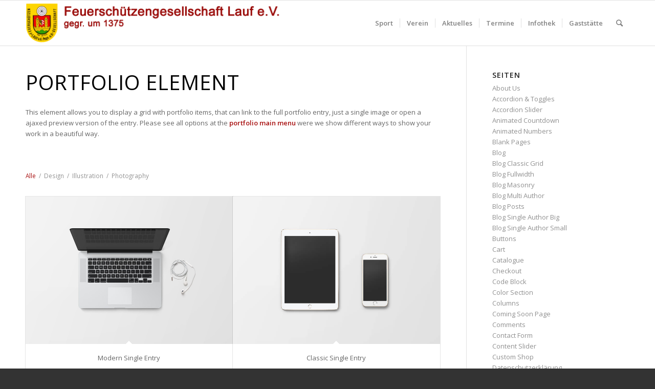

--- FILE ---
content_type: text/html; charset=UTF-8
request_url: https://fsg-lauf.de/elements/portfolio-grid/
body_size: 14410
content:
<!DOCTYPE html>
<html lang="de" class="html_stretched responsive av-preloader-disabled av-default-lightbox  html_header_top html_logo_left html_main_nav_header html_menu_right html_slim html_header_sticky html_header_shrinking_disabled html_mobile_menu_phone html_header_searchicon html_content_align_center html_header_unstick_top_disabled html_header_stretch_disabled html_av-overlay-side html_av-overlay-side-classic html_av-submenu-noclone html_entry_id_1340 av-cookies-no-cookie-consent av-no-preview html_text_menu_active ">
<head>
<meta charset="UTF-8" />
<meta name="robots" content="index, follow" />


<!-- mobile setting -->
<meta name="viewport" content="width=device-width, initial-scale=1">

<!-- Scripts/CSS and wp_head hook -->
<title>Portfolio Grid &#8211; Feuerschützengesellschaft Lauf e.V.</title>
<meta name='robots' content='max-image-preview:large' />
<link rel="alternate" type="application/rss+xml" title="Feuerschützengesellschaft Lauf e.V. &raquo; Feed" href="https://fsg-lauf.de/feed/" />
<link rel="alternate" type="application/rss+xml" title="Feuerschützengesellschaft Lauf e.V. &raquo; Kommentar-Feed" href="https://fsg-lauf.de/comments/feed/" />
<link rel="alternate" type="text/calendar" title="Feuerschützengesellschaft Lauf e.V. &raquo; iCal Feed" href="https://fsg-lauf.de/events/?ical=1" />
<link rel="alternate" title="oEmbed (JSON)" type="application/json+oembed" href="https://fsg-lauf.de/wp-json/oembed/1.0/embed?url=https%3A%2F%2Ffsg-lauf.de%2Felements%2Fportfolio-grid%2F" />
<link rel="alternate" title="oEmbed (XML)" type="text/xml+oembed" href="https://fsg-lauf.de/wp-json/oembed/1.0/embed?url=https%3A%2F%2Ffsg-lauf.de%2Felements%2Fportfolio-grid%2F&#038;format=xml" />

<!-- google webfont font replacement -->

			<script type='text/javascript'>

				(function() {
					
					/*	check if webfonts are disabled by user setting via cookie - or user must opt in.	*/
					var html = document.getElementsByTagName('html')[0];
					var cookie_check = html.className.indexOf('av-cookies-needs-opt-in') >= 0 || html.className.indexOf('av-cookies-can-opt-out') >= 0;
					var allow_continue = true;
					var silent_accept_cookie = html.className.indexOf('av-cookies-user-silent-accept') >= 0;

					if( cookie_check && ! silent_accept_cookie )
					{
						if( ! document.cookie.match(/aviaCookieConsent/) || html.className.indexOf('av-cookies-session-refused') >= 0 )
						{
							allow_continue = false;
						}
						else
						{
							if( ! document.cookie.match(/aviaPrivacyRefuseCookiesHideBar/) )
							{
								allow_continue = false;
							}
							else if( ! document.cookie.match(/aviaPrivacyEssentialCookiesEnabled/) )
							{
								allow_continue = false;
							}
							else if( document.cookie.match(/aviaPrivacyGoogleWebfontsDisabled/) )
							{
								allow_continue = false;
							}
						}
					}
					
					if( allow_continue )
					{
						var f = document.createElement('link');
					
						f.type 	= 'text/css';
						f.rel 	= 'stylesheet';
						f.href 	= '//fonts.googleapis.com/css?family=Open+Sans:400,600';
						f.id 	= 'avia-google-webfont';

						document.getElementsByTagName('head')[0].appendChild(f);
					}
				})();
			
			</script>
			<style id='wp-img-auto-sizes-contain-inline-css' type='text/css'>
img:is([sizes=auto i],[sizes^="auto," i]){contain-intrinsic-size:3000px 1500px}
/*# sourceURL=wp-img-auto-sizes-contain-inline-css */
</style>
<link rel='stylesheet' id='avia-grid-css' href='https://fsg-lauf.de/wp-content/themes/enfold/css/grid.css?ver=4.7.3' type='text/css' media='all' />
<link rel='stylesheet' id='avia-base-css' href='https://fsg-lauf.de/wp-content/themes/enfold/css/base.css?ver=4.7.3' type='text/css' media='all' />
<link rel='stylesheet' id='avia-layout-css' href='https://fsg-lauf.de/wp-content/themes/enfold/css/layout.css?ver=4.7.3' type='text/css' media='all' />
<link rel='stylesheet' id='avia-module-audioplayer-css' href='https://fsg-lauf.de/wp-content/themes/enfold/config-templatebuilder/avia-shortcodes/audio-player/audio-player.css?ver=6.9' type='text/css' media='all' />
<link rel='stylesheet' id='avia-module-blog-css' href='https://fsg-lauf.de/wp-content/themes/enfold/config-templatebuilder/avia-shortcodes/blog/blog.css?ver=6.9' type='text/css' media='all' />
<link rel='stylesheet' id='avia-module-postslider-css' href='https://fsg-lauf.de/wp-content/themes/enfold/config-templatebuilder/avia-shortcodes/postslider/postslider.css?ver=6.9' type='text/css' media='all' />
<link rel='stylesheet' id='avia-module-button-css' href='https://fsg-lauf.de/wp-content/themes/enfold/config-templatebuilder/avia-shortcodes/buttons/buttons.css?ver=6.9' type='text/css' media='all' />
<link rel='stylesheet' id='avia-module-buttonrow-css' href='https://fsg-lauf.de/wp-content/themes/enfold/config-templatebuilder/avia-shortcodes/buttonrow/buttonrow.css?ver=6.9' type='text/css' media='all' />
<link rel='stylesheet' id='avia-module-button-fullwidth-css' href='https://fsg-lauf.de/wp-content/themes/enfold/config-templatebuilder/avia-shortcodes/buttons_fullwidth/buttons_fullwidth.css?ver=6.9' type='text/css' media='all' />
<link rel='stylesheet' id='avia-module-catalogue-css' href='https://fsg-lauf.de/wp-content/themes/enfold/config-templatebuilder/avia-shortcodes/catalogue/catalogue.css?ver=6.9' type='text/css' media='all' />
<link rel='stylesheet' id='avia-module-comments-css' href='https://fsg-lauf.de/wp-content/themes/enfold/config-templatebuilder/avia-shortcodes/comments/comments.css?ver=6.9' type='text/css' media='all' />
<link rel='stylesheet' id='avia-module-contact-css' href='https://fsg-lauf.de/wp-content/themes/enfold/config-templatebuilder/avia-shortcodes/contact/contact.css?ver=6.9' type='text/css' media='all' />
<link rel='stylesheet' id='avia-module-slideshow-css' href='https://fsg-lauf.de/wp-content/themes/enfold/config-templatebuilder/avia-shortcodes/slideshow/slideshow.css?ver=6.9' type='text/css' media='all' />
<link rel='stylesheet' id='avia-module-slideshow-contentpartner-css' href='https://fsg-lauf.de/wp-content/themes/enfold/config-templatebuilder/avia-shortcodes/contentslider/contentslider.css?ver=6.9' type='text/css' media='all' />
<link rel='stylesheet' id='avia-module-countdown-css' href='https://fsg-lauf.de/wp-content/themes/enfold/config-templatebuilder/avia-shortcodes/countdown/countdown.css?ver=6.9' type='text/css' media='all' />
<link rel='stylesheet' id='avia-module-events-upcoming-css' href='https://fsg-lauf.de/wp-content/themes/enfold/config-templatebuilder/avia-shortcodes/events_upcoming/events_upcoming.css?ver=6.9' type='text/css' media='all' />
<link rel='stylesheet' id='avia-module-gallery-css' href='https://fsg-lauf.de/wp-content/themes/enfold/config-templatebuilder/avia-shortcodes/gallery/gallery.css?ver=6.9' type='text/css' media='all' />
<link rel='stylesheet' id='avia-module-gallery-hor-css' href='https://fsg-lauf.de/wp-content/themes/enfold/config-templatebuilder/avia-shortcodes/gallery_horizontal/gallery_horizontal.css?ver=6.9' type='text/css' media='all' />
<link rel='stylesheet' id='avia-module-maps-css' href='https://fsg-lauf.de/wp-content/themes/enfold/config-templatebuilder/avia-shortcodes/google_maps/google_maps.css?ver=6.9' type='text/css' media='all' />
<link rel='stylesheet' id='avia-module-gridrow-css' href='https://fsg-lauf.de/wp-content/themes/enfold/config-templatebuilder/avia-shortcodes/grid_row/grid_row.css?ver=6.9' type='text/css' media='all' />
<link rel='stylesheet' id='avia-module-heading-css' href='https://fsg-lauf.de/wp-content/themes/enfold/config-templatebuilder/avia-shortcodes/heading/heading.css?ver=6.9' type='text/css' media='all' />
<link rel='stylesheet' id='avia-module-rotator-css' href='https://fsg-lauf.de/wp-content/themes/enfold/config-templatebuilder/avia-shortcodes/headline_rotator/headline_rotator.css?ver=6.9' type='text/css' media='all' />
<link rel='stylesheet' id='avia-module-hr-css' href='https://fsg-lauf.de/wp-content/themes/enfold/config-templatebuilder/avia-shortcodes/hr/hr.css?ver=6.9' type='text/css' media='all' />
<link rel='stylesheet' id='avia-module-icon-css' href='https://fsg-lauf.de/wp-content/themes/enfold/config-templatebuilder/avia-shortcodes/icon/icon.css?ver=6.9' type='text/css' media='all' />
<link rel='stylesheet' id='avia-module-iconbox-css' href='https://fsg-lauf.de/wp-content/themes/enfold/config-templatebuilder/avia-shortcodes/iconbox/iconbox.css?ver=6.9' type='text/css' media='all' />
<link rel='stylesheet' id='avia-module-icongrid-css' href='https://fsg-lauf.de/wp-content/themes/enfold/config-templatebuilder/avia-shortcodes/icongrid/icongrid.css?ver=6.9' type='text/css' media='all' />
<link rel='stylesheet' id='avia-module-iconlist-css' href='https://fsg-lauf.de/wp-content/themes/enfold/config-templatebuilder/avia-shortcodes/iconlist/iconlist.css?ver=6.9' type='text/css' media='all' />
<link rel='stylesheet' id='avia-module-image-css' href='https://fsg-lauf.de/wp-content/themes/enfold/config-templatebuilder/avia-shortcodes/image/image.css?ver=6.9' type='text/css' media='all' />
<link rel='stylesheet' id='avia-module-hotspot-css' href='https://fsg-lauf.de/wp-content/themes/enfold/config-templatebuilder/avia-shortcodes/image_hotspots/image_hotspots.css?ver=6.9' type='text/css' media='all' />
<link rel='stylesheet' id='avia-module-magazine-css' href='https://fsg-lauf.de/wp-content/themes/enfold/config-templatebuilder/avia-shortcodes/magazine/magazine.css?ver=6.9' type='text/css' media='all' />
<link rel='stylesheet' id='avia-module-masonry-css' href='https://fsg-lauf.de/wp-content/themes/enfold/config-templatebuilder/avia-shortcodes/masonry_entries/masonry_entries.css?ver=6.9' type='text/css' media='all' />
<link rel='stylesheet' id='avia-siteloader-css' href='https://fsg-lauf.de/wp-content/themes/enfold/css/avia-snippet-site-preloader.css?ver=6.9' type='text/css' media='all' />
<link rel='stylesheet' id='avia-module-menu-css' href='https://fsg-lauf.de/wp-content/themes/enfold/config-templatebuilder/avia-shortcodes/menu/menu.css?ver=6.9' type='text/css' media='all' />
<link rel='stylesheet' id='avia-modfule-notification-css' href='https://fsg-lauf.de/wp-content/themes/enfold/config-templatebuilder/avia-shortcodes/notification/notification.css?ver=6.9' type='text/css' media='all' />
<link rel='stylesheet' id='avia-module-numbers-css' href='https://fsg-lauf.de/wp-content/themes/enfold/config-templatebuilder/avia-shortcodes/numbers/numbers.css?ver=6.9' type='text/css' media='all' />
<link rel='stylesheet' id='avia-module-portfolio-css' href='https://fsg-lauf.de/wp-content/themes/enfold/config-templatebuilder/avia-shortcodes/portfolio/portfolio.css?ver=6.9' type='text/css' media='all' />
<link rel='stylesheet' id='avia-module-progress-bar-css' href='https://fsg-lauf.de/wp-content/themes/enfold/config-templatebuilder/avia-shortcodes/progressbar/progressbar.css?ver=6.9' type='text/css' media='all' />
<link rel='stylesheet' id='avia-module-promobox-css' href='https://fsg-lauf.de/wp-content/themes/enfold/config-templatebuilder/avia-shortcodes/promobox/promobox.css?ver=6.9' type='text/css' media='all' />
<link rel='stylesheet' id='avia-sc-search-css' href='https://fsg-lauf.de/wp-content/themes/enfold/config-templatebuilder/avia-shortcodes/search/search.css?ver=6.9' type='text/css' media='all' />
<link rel='stylesheet' id='avia-module-slideshow-accordion-css' href='https://fsg-lauf.de/wp-content/themes/enfold/config-templatebuilder/avia-shortcodes/slideshow_accordion/slideshow_accordion.css?ver=6.9' type='text/css' media='all' />
<link rel='stylesheet' id='avia-module-slideshow-feature-image-css' href='https://fsg-lauf.de/wp-content/themes/enfold/config-templatebuilder/avia-shortcodes/slideshow_feature_image/slideshow_feature_image.css?ver=6.9' type='text/css' media='all' />
<link rel='stylesheet' id='avia-module-slideshow-fullsize-css' href='https://fsg-lauf.de/wp-content/themes/enfold/config-templatebuilder/avia-shortcodes/slideshow_fullsize/slideshow_fullsize.css?ver=6.9' type='text/css' media='all' />
<link rel='stylesheet' id='avia-module-slideshow-fullscreen-css' href='https://fsg-lauf.de/wp-content/themes/enfold/config-templatebuilder/avia-shortcodes/slideshow_fullscreen/slideshow_fullscreen.css?ver=6.9' type='text/css' media='all' />
<link rel='stylesheet' id='avia-module-slideshow-ls-css' href='https://fsg-lauf.de/wp-content/themes/enfold/config-templatebuilder/avia-shortcodes/slideshow_layerslider/slideshow_layerslider.css?ver=6.9' type='text/css' media='all' />
<link rel='stylesheet' id='avia-module-social-css' href='https://fsg-lauf.de/wp-content/themes/enfold/config-templatebuilder/avia-shortcodes/social_share/social_share.css?ver=6.9' type='text/css' media='all' />
<link rel='stylesheet' id='avia-module-tabsection-css' href='https://fsg-lauf.de/wp-content/themes/enfold/config-templatebuilder/avia-shortcodes/tab_section/tab_section.css?ver=6.9' type='text/css' media='all' />
<link rel='stylesheet' id='avia-module-table-css' href='https://fsg-lauf.de/wp-content/themes/enfold/config-templatebuilder/avia-shortcodes/table/table.css?ver=6.9' type='text/css' media='all' />
<link rel='stylesheet' id='avia-module-tabs-css' href='https://fsg-lauf.de/wp-content/themes/enfold/config-templatebuilder/avia-shortcodes/tabs/tabs.css?ver=6.9' type='text/css' media='all' />
<link rel='stylesheet' id='avia-module-team-css' href='https://fsg-lauf.de/wp-content/themes/enfold/config-templatebuilder/avia-shortcodes/team/team.css?ver=6.9' type='text/css' media='all' />
<link rel='stylesheet' id='avia-module-testimonials-css' href='https://fsg-lauf.de/wp-content/themes/enfold/config-templatebuilder/avia-shortcodes/testimonials/testimonials.css?ver=6.9' type='text/css' media='all' />
<link rel='stylesheet' id='avia-module-timeline-css' href='https://fsg-lauf.de/wp-content/themes/enfold/config-templatebuilder/avia-shortcodes/timeline/timeline.css?ver=6.9' type='text/css' media='all' />
<link rel='stylesheet' id='avia-module-toggles-css' href='https://fsg-lauf.de/wp-content/themes/enfold/config-templatebuilder/avia-shortcodes/toggles/toggles.css?ver=6.9' type='text/css' media='all' />
<link rel='stylesheet' id='avia-module-video-css' href='https://fsg-lauf.de/wp-content/themes/enfold/config-templatebuilder/avia-shortcodes/video/video.css?ver=6.9' type='text/css' media='all' />
<style id='wp-emoji-styles-inline-css' type='text/css'>

	img.wp-smiley, img.emoji {
		display: inline !important;
		border: none !important;
		box-shadow: none !important;
		height: 1em !important;
		width: 1em !important;
		margin: 0 0.07em !important;
		vertical-align: -0.1em !important;
		background: none !important;
		padding: 0 !important;
	}
/*# sourceURL=wp-emoji-styles-inline-css */
</style>
<link rel='stylesheet' id='wp-block-library-css' href='https://fsg-lauf.de/wp-includes/css/dist/block-library/style.min.css?ver=6.9' type='text/css' media='all' />
<style id='global-styles-inline-css' type='text/css'>
:root{--wp--preset--aspect-ratio--square: 1;--wp--preset--aspect-ratio--4-3: 4/3;--wp--preset--aspect-ratio--3-4: 3/4;--wp--preset--aspect-ratio--3-2: 3/2;--wp--preset--aspect-ratio--2-3: 2/3;--wp--preset--aspect-ratio--16-9: 16/9;--wp--preset--aspect-ratio--9-16: 9/16;--wp--preset--color--black: #000000;--wp--preset--color--cyan-bluish-gray: #abb8c3;--wp--preset--color--white: #ffffff;--wp--preset--color--pale-pink: #f78da7;--wp--preset--color--vivid-red: #cf2e2e;--wp--preset--color--luminous-vivid-orange: #ff6900;--wp--preset--color--luminous-vivid-amber: #fcb900;--wp--preset--color--light-green-cyan: #7bdcb5;--wp--preset--color--vivid-green-cyan: #00d084;--wp--preset--color--pale-cyan-blue: #8ed1fc;--wp--preset--color--vivid-cyan-blue: #0693e3;--wp--preset--color--vivid-purple: #9b51e0;--wp--preset--gradient--vivid-cyan-blue-to-vivid-purple: linear-gradient(135deg,rgb(6,147,227) 0%,rgb(155,81,224) 100%);--wp--preset--gradient--light-green-cyan-to-vivid-green-cyan: linear-gradient(135deg,rgb(122,220,180) 0%,rgb(0,208,130) 100%);--wp--preset--gradient--luminous-vivid-amber-to-luminous-vivid-orange: linear-gradient(135deg,rgb(252,185,0) 0%,rgb(255,105,0) 100%);--wp--preset--gradient--luminous-vivid-orange-to-vivid-red: linear-gradient(135deg,rgb(255,105,0) 0%,rgb(207,46,46) 100%);--wp--preset--gradient--very-light-gray-to-cyan-bluish-gray: linear-gradient(135deg,rgb(238,238,238) 0%,rgb(169,184,195) 100%);--wp--preset--gradient--cool-to-warm-spectrum: linear-gradient(135deg,rgb(74,234,220) 0%,rgb(151,120,209) 20%,rgb(207,42,186) 40%,rgb(238,44,130) 60%,rgb(251,105,98) 80%,rgb(254,248,76) 100%);--wp--preset--gradient--blush-light-purple: linear-gradient(135deg,rgb(255,206,236) 0%,rgb(152,150,240) 100%);--wp--preset--gradient--blush-bordeaux: linear-gradient(135deg,rgb(254,205,165) 0%,rgb(254,45,45) 50%,rgb(107,0,62) 100%);--wp--preset--gradient--luminous-dusk: linear-gradient(135deg,rgb(255,203,112) 0%,rgb(199,81,192) 50%,rgb(65,88,208) 100%);--wp--preset--gradient--pale-ocean: linear-gradient(135deg,rgb(255,245,203) 0%,rgb(182,227,212) 50%,rgb(51,167,181) 100%);--wp--preset--gradient--electric-grass: linear-gradient(135deg,rgb(202,248,128) 0%,rgb(113,206,126) 100%);--wp--preset--gradient--midnight: linear-gradient(135deg,rgb(2,3,129) 0%,rgb(40,116,252) 100%);--wp--preset--font-size--small: 13px;--wp--preset--font-size--medium: 20px;--wp--preset--font-size--large: 36px;--wp--preset--font-size--x-large: 42px;--wp--preset--spacing--20: 0.44rem;--wp--preset--spacing--30: 0.67rem;--wp--preset--spacing--40: 1rem;--wp--preset--spacing--50: 1.5rem;--wp--preset--spacing--60: 2.25rem;--wp--preset--spacing--70: 3.38rem;--wp--preset--spacing--80: 5.06rem;--wp--preset--shadow--natural: 6px 6px 9px rgba(0, 0, 0, 0.2);--wp--preset--shadow--deep: 12px 12px 50px rgba(0, 0, 0, 0.4);--wp--preset--shadow--sharp: 6px 6px 0px rgba(0, 0, 0, 0.2);--wp--preset--shadow--outlined: 6px 6px 0px -3px rgb(255, 255, 255), 6px 6px rgb(0, 0, 0);--wp--preset--shadow--crisp: 6px 6px 0px rgb(0, 0, 0);}:where(.is-layout-flex){gap: 0.5em;}:where(.is-layout-grid){gap: 0.5em;}body .is-layout-flex{display: flex;}.is-layout-flex{flex-wrap: wrap;align-items: center;}.is-layout-flex > :is(*, div){margin: 0;}body .is-layout-grid{display: grid;}.is-layout-grid > :is(*, div){margin: 0;}:where(.wp-block-columns.is-layout-flex){gap: 2em;}:where(.wp-block-columns.is-layout-grid){gap: 2em;}:where(.wp-block-post-template.is-layout-flex){gap: 1.25em;}:where(.wp-block-post-template.is-layout-grid){gap: 1.25em;}.has-black-color{color: var(--wp--preset--color--black) !important;}.has-cyan-bluish-gray-color{color: var(--wp--preset--color--cyan-bluish-gray) !important;}.has-white-color{color: var(--wp--preset--color--white) !important;}.has-pale-pink-color{color: var(--wp--preset--color--pale-pink) !important;}.has-vivid-red-color{color: var(--wp--preset--color--vivid-red) !important;}.has-luminous-vivid-orange-color{color: var(--wp--preset--color--luminous-vivid-orange) !important;}.has-luminous-vivid-amber-color{color: var(--wp--preset--color--luminous-vivid-amber) !important;}.has-light-green-cyan-color{color: var(--wp--preset--color--light-green-cyan) !important;}.has-vivid-green-cyan-color{color: var(--wp--preset--color--vivid-green-cyan) !important;}.has-pale-cyan-blue-color{color: var(--wp--preset--color--pale-cyan-blue) !important;}.has-vivid-cyan-blue-color{color: var(--wp--preset--color--vivid-cyan-blue) !important;}.has-vivid-purple-color{color: var(--wp--preset--color--vivid-purple) !important;}.has-black-background-color{background-color: var(--wp--preset--color--black) !important;}.has-cyan-bluish-gray-background-color{background-color: var(--wp--preset--color--cyan-bluish-gray) !important;}.has-white-background-color{background-color: var(--wp--preset--color--white) !important;}.has-pale-pink-background-color{background-color: var(--wp--preset--color--pale-pink) !important;}.has-vivid-red-background-color{background-color: var(--wp--preset--color--vivid-red) !important;}.has-luminous-vivid-orange-background-color{background-color: var(--wp--preset--color--luminous-vivid-orange) !important;}.has-luminous-vivid-amber-background-color{background-color: var(--wp--preset--color--luminous-vivid-amber) !important;}.has-light-green-cyan-background-color{background-color: var(--wp--preset--color--light-green-cyan) !important;}.has-vivid-green-cyan-background-color{background-color: var(--wp--preset--color--vivid-green-cyan) !important;}.has-pale-cyan-blue-background-color{background-color: var(--wp--preset--color--pale-cyan-blue) !important;}.has-vivid-cyan-blue-background-color{background-color: var(--wp--preset--color--vivid-cyan-blue) !important;}.has-vivid-purple-background-color{background-color: var(--wp--preset--color--vivid-purple) !important;}.has-black-border-color{border-color: var(--wp--preset--color--black) !important;}.has-cyan-bluish-gray-border-color{border-color: var(--wp--preset--color--cyan-bluish-gray) !important;}.has-white-border-color{border-color: var(--wp--preset--color--white) !important;}.has-pale-pink-border-color{border-color: var(--wp--preset--color--pale-pink) !important;}.has-vivid-red-border-color{border-color: var(--wp--preset--color--vivid-red) !important;}.has-luminous-vivid-orange-border-color{border-color: var(--wp--preset--color--luminous-vivid-orange) !important;}.has-luminous-vivid-amber-border-color{border-color: var(--wp--preset--color--luminous-vivid-amber) !important;}.has-light-green-cyan-border-color{border-color: var(--wp--preset--color--light-green-cyan) !important;}.has-vivid-green-cyan-border-color{border-color: var(--wp--preset--color--vivid-green-cyan) !important;}.has-pale-cyan-blue-border-color{border-color: var(--wp--preset--color--pale-cyan-blue) !important;}.has-vivid-cyan-blue-border-color{border-color: var(--wp--preset--color--vivid-cyan-blue) !important;}.has-vivid-purple-border-color{border-color: var(--wp--preset--color--vivid-purple) !important;}.has-vivid-cyan-blue-to-vivid-purple-gradient-background{background: var(--wp--preset--gradient--vivid-cyan-blue-to-vivid-purple) !important;}.has-light-green-cyan-to-vivid-green-cyan-gradient-background{background: var(--wp--preset--gradient--light-green-cyan-to-vivid-green-cyan) !important;}.has-luminous-vivid-amber-to-luminous-vivid-orange-gradient-background{background: var(--wp--preset--gradient--luminous-vivid-amber-to-luminous-vivid-orange) !important;}.has-luminous-vivid-orange-to-vivid-red-gradient-background{background: var(--wp--preset--gradient--luminous-vivid-orange-to-vivid-red) !important;}.has-very-light-gray-to-cyan-bluish-gray-gradient-background{background: var(--wp--preset--gradient--very-light-gray-to-cyan-bluish-gray) !important;}.has-cool-to-warm-spectrum-gradient-background{background: var(--wp--preset--gradient--cool-to-warm-spectrum) !important;}.has-blush-light-purple-gradient-background{background: var(--wp--preset--gradient--blush-light-purple) !important;}.has-blush-bordeaux-gradient-background{background: var(--wp--preset--gradient--blush-bordeaux) !important;}.has-luminous-dusk-gradient-background{background: var(--wp--preset--gradient--luminous-dusk) !important;}.has-pale-ocean-gradient-background{background: var(--wp--preset--gradient--pale-ocean) !important;}.has-electric-grass-gradient-background{background: var(--wp--preset--gradient--electric-grass) !important;}.has-midnight-gradient-background{background: var(--wp--preset--gradient--midnight) !important;}.has-small-font-size{font-size: var(--wp--preset--font-size--small) !important;}.has-medium-font-size{font-size: var(--wp--preset--font-size--medium) !important;}.has-large-font-size{font-size: var(--wp--preset--font-size--large) !important;}.has-x-large-font-size{font-size: var(--wp--preset--font-size--x-large) !important;}
/*# sourceURL=global-styles-inline-css */
</style>

<style id='classic-theme-styles-inline-css' type='text/css'>
/*! This file is auto-generated */
.wp-block-button__link{color:#fff;background-color:#32373c;border-radius:9999px;box-shadow:none;text-decoration:none;padding:calc(.667em + 2px) calc(1.333em + 2px);font-size:1.125em}.wp-block-file__button{background:#32373c;color:#fff;text-decoration:none}
/*# sourceURL=/wp-includes/css/classic-themes.min.css */
</style>
<link rel='stylesheet' id='avia-scs-css' href='https://fsg-lauf.de/wp-content/themes/enfold/css/shortcodes.css?ver=4.7.3' type='text/css' media='all' />
<link rel='stylesheet' id='avia-popup-css-css' href='https://fsg-lauf.de/wp-content/themes/enfold/js/aviapopup/magnific-popup.css?ver=4.7.3' type='text/css' media='screen' />
<link rel='stylesheet' id='avia-lightbox-css' href='https://fsg-lauf.de/wp-content/themes/enfold/css/avia-snippet-lightbox.css?ver=4.7.3' type='text/css' media='screen' />
<link rel='stylesheet' id='avia-widget-css-css' href='https://fsg-lauf.de/wp-content/themes/enfold/css/avia-snippet-widget.css?ver=4.7.3' type='text/css' media='screen' />
<link rel='stylesheet' id='avia-dynamic-css' href='https://fsg-lauf.de/wp-content/uploads/dynamic_avia/enfold_child.css?ver=686a4690b2c23' type='text/css' media='all' />
<link rel='stylesheet' id='avia-custom-css' href='https://fsg-lauf.de/wp-content/themes/enfold/css/custom.css?ver=4.7.3' type='text/css' media='all' />
<link rel='stylesheet' id='avia-style-css' href='https://fsg-lauf.de/wp-content/themes/enfold-child/style.css?ver=4.7.3' type='text/css' media='all' />
<link rel='stylesheet' id='avia-events-cal-css' href='https://fsg-lauf.de/wp-content/themes/enfold/config-events-calendar/event-mod.css?ver=6.9' type='text/css' media='all' />
<script type="text/javascript" src="https://fsg-lauf.de/wp-includes/js/jquery/jquery.min.js?ver=3.7.1" id="jquery-core-js"></script>
<script type="text/javascript" src="https://fsg-lauf.de/wp-includes/js/jquery/jquery-migrate.min.js?ver=3.4.1" id="jquery-migrate-js"></script>
<script type="text/javascript" src="https://fsg-lauf.de/wp-content/themes/enfold/js/avia-compat.js?ver=4.7.3" id="avia-compat-js"></script>
<link rel="https://api.w.org/" href="https://fsg-lauf.de/wp-json/" /><link rel="alternate" title="JSON" type="application/json" href="https://fsg-lauf.de/wp-json/wp/v2/pages/1340" /><link rel="EditURI" type="application/rsd+xml" title="RSD" href="https://fsg-lauf.de/xmlrpc.php?rsd" />
<meta name="generator" content="WordPress 6.9" />
<link rel="canonical" href="https://fsg-lauf.de/elements/portfolio-grid/" />
<link rel='shortlink' href='https://fsg-lauf.de/?p=1340' />
<meta name="tec-api-version" content="v1"><meta name="tec-api-origin" content="https://fsg-lauf.de"><link rel="alternate" href="https://fsg-lauf.de/wp-json/tribe/events/v1/" /><link rel="profile" href="http://gmpg.org/xfn/11" />
<link rel="alternate" type="application/rss+xml" title="Feuerschützengesellschaft Lauf e.V. RSS2 Feed" href="https://fsg-lauf.de/feed/" />
<link rel="pingback" href="https://fsg-lauf.de/xmlrpc.php" />
<!--[if lt IE 9]><script src="https://fsg-lauf.de/wp-content/themes/enfold/js/html5shiv.js"></script><![endif]-->
<link rel="icon" href="https://fsg-lauf.de/wp-content/uploads/2017/10/FSG2_quadrat.gif" type="image/gif">
<style type='text/css'>
@font-face {font-family: 'entypo-fontello'; font-weight: normal; font-style: normal; font-display: auto;
src: url('https://fsg-lauf.de/wp-content/themes/enfold/config-templatebuilder/avia-template-builder/assets/fonts/entypo-fontello.eot');
src: url('https://fsg-lauf.de/wp-content/themes/enfold/config-templatebuilder/avia-template-builder/assets/fonts/entypo-fontello.eot?#iefix') format('embedded-opentype'), 
url('https://fsg-lauf.de/wp-content/themes/enfold/config-templatebuilder/avia-template-builder/assets/fonts/entypo-fontello.woff') format('woff'),
url('https://fsg-lauf.de/wp-content/themes/enfold/config-templatebuilder/avia-template-builder/assets/fonts/entypo-fontello.woff2') format('woff2'),
url('https://fsg-lauf.de/wp-content/themes/enfold/config-templatebuilder/avia-template-builder/assets/fonts/entypo-fontello.ttf') format('truetype'), 
url('https://fsg-lauf.de/wp-content/themes/enfold/config-templatebuilder/avia-template-builder/assets/fonts/entypo-fontello.svg#entypo-fontello') format('svg');
} #top .avia-font-entypo-fontello, body .avia-font-entypo-fontello, html body [data-av_iconfont='entypo-fontello']:before{ font-family: 'entypo-fontello'; }
</style>

<!--
Debugging Info for Theme support: 

Theme: Enfold
Version: 4.7.3
Installed: enfold
AviaFramework Version: 5.0
AviaBuilder Version: 4.7.1.1
aviaElementManager Version: 1.0.1
- - - - - - - - - - -
ChildTheme: Enfold Child
ChildTheme Version: 1.0
ChildTheme Installed: enfold

ML:128-PU:79-PLA:3
WP:6.9
Compress: CSS:disabled - JS:disabled
Updates: enabled - deprecated Envato API - register Envato Token
PLAu:3
-->
</head>




<body id="top" class="wp-singular page-template-default page page-id-1340 page-child parent-pageid-606 wp-theme-enfold wp-child-theme-enfold-child rtl_columns stretched open_sans tribe-no-js" itemscope="itemscope" itemtype="https://schema.org/WebPage" >

	
	<div id='wrap_all'>

	
<header id='header' class='all_colors header_color light_bg_color  av_header_top av_logo_left av_main_nav_header av_menu_right av_slim av_header_sticky av_header_shrinking_disabled av_header_stretch_disabled av_mobile_menu_phone av_header_searchicon av_header_unstick_top_disabled av_seperator_small_border av_bottom_nav_disabled  av_alternate_logo_active'  role="banner" itemscope="itemscope" itemtype="https://schema.org/WPHeader" >

		<div  id='header_main' class='container_wrap container_wrap_logo'>
	
        <div class='container av-logo-container'><div class='inner-container'><span class='logo'><a href='https://fsg-lauf.de/'><img height='100' width='300' src='https://fsg-lauf.de/wp-content/uploads/2017/10/FSG2-mit-Schriftzug-1.gif' alt='Feuerschützengesellschaft Lauf e.V.' title='' /></a></span><nav class='main_menu' data-selectname='Wähle eine Seite'  role="navigation" itemscope="itemscope" itemtype="https://schema.org/SiteNavigationElement" ><div class="avia-menu av-main-nav-wrap"><ul id="avia-menu" class="menu av-main-nav"><li id="menu-item-3356" class="menu-item menu-item-type-post_type menu-item-object-page menu-item-has-children menu-item-top-level menu-item-top-level-1"><a href="https://fsg-lauf.de/sport/" itemprop="url"><span class="avia-bullet"></span><span class="avia-menu-text">Sport</span><span class="avia-menu-fx"><span class="avia-arrow-wrap"><span class="avia-arrow"></span></span></span></a>


<ul class="sub-menu">
	<li id="menu-item-3255" class="menu-item menu-item-type-post_type menu-item-object-page"><a href="https://fsg-lauf.de/elements/wettbewerbe/" itemprop="url"><span class="avia-bullet"></span><span class="avia-menu-text">Wettbewerbe</span></a></li>
	<li id="menu-item-3607" class="menu-item menu-item-type-post_type menu-item-object-page"><a href="https://fsg-lauf.de/faq/" itemprop="url"><span class="avia-bullet"></span><span class="avia-menu-text">FAQ</span></a></li>
</ul>
</li>
<li id="menu-item-3249" class="menu-item menu-item-type-post_type menu-item-object-page menu-item-has-children menu-item-top-level menu-item-top-level-2"><a href="https://fsg-lauf.de/pages/historie/" itemprop="url"><span class="avia-bullet"></span><span class="avia-menu-text">Verein</span><span class="avia-menu-fx"><span class="avia-arrow-wrap"><span class="avia-arrow"></span></span></span></a>


<ul class="sub-menu">
	<li id="menu-item-3456" class="menu-item menu-item-type-post_type menu-item-object-page"><a href="https://fsg-lauf.de/pages/schiessanlage/" itemprop="url"><span class="avia-bullet"></span><span class="avia-menu-text">Schießanlage</span></a></li>
	<li id="menu-item-3062" class="menu-item menu-item-type-post_type menu-item-object-page"><a href="https://fsg-lauf.de/pages/mitgliedschaft/" itemprop="url"><span class="avia-bullet"></span><span class="avia-menu-text">Mitgliedschaft</span></a></li>
	<li id="menu-item-3599" class="menu-item menu-item-type-post_type menu-item-object-page"><a href="https://fsg-lauf.de/organe/" itemprop="url"><span class="avia-bullet"></span><span class="avia-menu-text">Organe</span></a></li>
	<li id="menu-item-3073" class="menu-item menu-item-type-post_type menu-item-object-page"><a href="https://fsg-lauf.de/verein/kontakt/" itemprop="url"><span class="avia-bullet"></span><span class="avia-menu-text">Kontakt</span></a></li>
	<li id="menu-item-3617" class="menu-item menu-item-type-post_type menu-item-object-page"><a href="https://fsg-lauf.de/impressum/" itemprop="url"><span class="avia-bullet"></span><span class="avia-menu-text">Impressum</span></a></li>
</ul>
</li>
<li id="menu-item-3059" class="menu-item menu-item-type-post_type menu-item-object-page menu-item-top-level menu-item-top-level-3"><a href="https://fsg-lauf.de/blog/" itemprop="url"><span class="avia-bullet"></span><span class="avia-menu-text">Aktuelles</span><span class="avia-menu-fx"><span class="avia-arrow-wrap"><span class="avia-arrow"></span></span></span></a></li>
<li id="menu-item-3134" class="menu-item menu-item-type-custom menu-item-object-custom menu-item-top-level menu-item-top-level-4"><a href="https://fsg-lauf.de/events/" itemprop="url"><span class="avia-bullet"></span><span class="avia-menu-text">Termine</span><span class="avia-menu-fx"><span class="avia-arrow-wrap"><span class="avia-arrow"></span></span></span></a></li>
<li id="menu-item-3532" class="menu-item menu-item-type-post_type menu-item-object-page menu-item-mega-parent  menu-item-top-level menu-item-top-level-5"><a href="https://fsg-lauf.de/pages/infothek/" itemprop="url"><span class="avia-bullet"></span><span class="avia-menu-text">Infothek</span><span class="avia-menu-fx"><span class="avia-arrow-wrap"><span class="avia-arrow"></span></span></span></a></li>
<li id="menu-item-3357" class="menu-item menu-item-type-post_type menu-item-object-page menu-item-top-level menu-item-top-level-6"><a href="https://fsg-lauf.de/gaststaette/" itemprop="url"><span class="avia-bullet"></span><span class="avia-menu-text">Gaststätte</span><span class="avia-menu-fx"><span class="avia-arrow-wrap"><span class="avia-arrow"></span></span></span></a></li>
<li id="menu-item-search" class="noMobile menu-item menu-item-search-dropdown menu-item-avia-special"><a aria-label="Suche" href="?s=" rel="nofollow" data-avia-search-tooltip="

&lt;form role=&quot;search&quot; action=&quot;https://fsg-lauf.de/&quot; id=&quot;searchform&quot; method=&quot;get&quot; class=&quot;&quot;&gt;
	&lt;div&gt;
		&lt;input type=&quot;submit&quot; value=&quot;&quot; id=&quot;searchsubmit&quot; class=&quot;button avia-font-entypo-fontello&quot; /&gt;
		&lt;input type=&quot;text&quot; id=&quot;s&quot; name=&quot;s&quot; value=&quot;&quot; placeholder=&#039;Suche&#039; /&gt;
			&lt;/div&gt;
&lt;/form&gt;" aria-hidden='false' data-av_icon='' data-av_iconfont='entypo-fontello'><span class="avia_hidden_link_text">Suche</span></a></li><li class="av-burger-menu-main menu-item-avia-special ">
	        			<a href="#">
							<span class="av-hamburger av-hamburger--spin av-js-hamburger">
					        <span class="av-hamburger-box">
						          <span class="av-hamburger-inner"></span>
						          <strong>Menü</strong>
					        </span>
							</span>
						</a>
	        		   </li></ul></div></nav></div> </div> 
		<!-- end container_wrap-->
		</div>
		<div class='header_bg'></div>

<!-- end header -->
</header>
		
	<div id='main' class='all_colors' data-scroll-offset='88'>

	<div   class='main_color container_wrap_first container_wrap sidebar_right' style=' '  ><div class='container' ><main  role="main" itemprop="mainContentOfPage"  class='template-page content  av-content-small alpha units'><div class='post-entry post-entry-type-page post-entry-1340'><div class='entry-content-wrapper clearfix'><div  style='padding-bottom:15px; color:#000000;font-size:40px;' class='av-special-heading av-special-heading-h1 custom-color-heading blockquote modern-quote  avia-builder-el-0  el_before_av_textblock  avia-builder-el-first  av-inherit-size '><h1 class='av-special-heading-tag '  itemprop="headline"  >Portfolio Element</h1><div class='special-heading-border'><div class='special-heading-inner-border' style='border-color:#000000'></div></div></div>
<section class="av_textblock_section "  itemscope="itemscope" itemtype="https://schema.org/CreativeWork" ><div class='avia_textblock  '   itemprop="text" ><p>This element allows you to display a grid with portfolio items, that can link to the full portfolio entry, just a single image or open a ajaxed preview version of the entry. Please see all options at the <strong>portfolio main menu</strong> were we show different ways to show your work in a beautiful way.</p>
</div></section>
<div  style='height:50px' class='hr hr-invisible   avia-builder-el-2  el_after_av_textblock  el_before_av_one_full '><span class='hr-inner ' ><span class='hr-inner-style'></span></span></div>
<div class="flex_column av_one_full  flex_column_div av-zero-column-padding first  avia-builder-el-3  el_after_av_hr  avia-builder-el-last  " style='border-radius:0px; '><div  id="av-sc-portfolio-1"  class="av-portfolio-grid-sorting-container"><div class='sort_width_container  av-sort-yes' data-portfolio-id='1' ><div id='js_sort_items' ><div class='sort_by_cat  '><a href="#" data-filter="all_sort" class="all_sort_button active_sort"><span class="inner_sort_button"><span>Alle</span><small class="av-cat-count"> 6 </small></span></a><span class='text-sep design_sort_sep'>/</span><a href="#" data-filter="design_sort" class="design_sort_button" ><span class="inner_sort_button"><span>Design</span><small class='av-cat-count'> 4 </small></span></a><span class='text-sep illustration_sort_sep'>/</span><a href="#" data-filter="illustration_sort" class="illustration_sort_button" ><span class="inner_sort_button"><span>Illustration</span><small class='av-cat-count'> 4 </small></span></a><span class='text-sep photography_sort_sep'>/</span><a href="#" data-filter="photography_sort" class="photography_sort_button" ><span class="inner_sort_button"><span>Photography</span><small class='av-cat-count'> 2 </small></span></a></div></div></div><div  class=' grid-sort-container isotope   no_margin-container with-excerpt-container grid-total-even grid-col-2 grid-links-' data-portfolio-id='1'><div data-ajax-id='142' class=' grid-entry flex_column isotope-item all_sort no_margin post-entry post-entry-142 grid-entry-overview grid-loop-1 grid-parity-odd  illustration_sort photography_sort  av_one_half first default_av_fullwidth '><article class='main_color inner-entry'  itemscope="itemscope" itemtype="https://schema.org/CreativeWork" ><a href='https://fsg-lauf.de/portfolio-item/imac-revolution/' title='Modern Single Entry'  data-rel='grid-1' class='grid-image avia-hover-fx'><img fetchpriority="high" decoding="async" width="800" height="570" src="https://fsg-lauf.de/wp-content/uploads/2015/07/portfolio-10.jpg" class="attachment-no scaling size-no scaling wp-post-image" alt="" srcset="https://fsg-lauf.de/wp-content/uploads/2015/07/portfolio-10.jpg 800w, https://fsg-lauf.de/wp-content/uploads/2015/07/portfolio-10-300x214.jpg 300w, https://fsg-lauf.de/wp-content/uploads/2015/07/portfolio-10-768x547.jpg 768w, https://fsg-lauf.de/wp-content/uploads/2015/07/portfolio-10-260x185.jpg 260w, https://fsg-lauf.de/wp-content/uploads/2015/07/portfolio-10-705x502.jpg 705w, https://fsg-lauf.de/wp-content/uploads/2015/07/portfolio-10-450x321.jpg 450w" sizes="(max-width: 800px) 100vw, 800px" /></a><div class='grid-content'><div class='avia-arrow'></div><header class="entry-content-header"><h3 class='grid-entry-title entry-title '  itemprop="headline" ><a href='https://fsg-lauf.de/portfolio-item/imac-revolution/' title='Modern Single Entry'>Modern Single Entry</a></h3></header></div><footer class="entry-footer"></footer></article></div><div data-ajax-id='146' class=' grid-entry flex_column isotope-item all_sort no_margin post-entry post-entry-146 grid-entry-overview grid-loop-2 grid-parity-even  design_sort  av_one_half  default_av_fullwidth '><article class='main_color inner-entry'  itemscope="itemscope" itemtype="https://schema.org/CreativeWork" ><a href='https://fsg-lauf.de/portfolio-item/ipad-iphone-freebie/' title='Classic Single Entry'  data-rel='grid-1' class='grid-image avia-hover-fx'><img decoding="async" width="800" height="570" src="https://fsg-lauf.de/wp-content/uploads/2015/07/portfolio-9.jpg" class="attachment-no scaling size-no scaling wp-post-image" alt="" srcset="https://fsg-lauf.de/wp-content/uploads/2015/07/portfolio-9.jpg 800w, https://fsg-lauf.de/wp-content/uploads/2015/07/portfolio-9-300x214.jpg 300w, https://fsg-lauf.de/wp-content/uploads/2015/07/portfolio-9-768x547.jpg 768w, https://fsg-lauf.de/wp-content/uploads/2015/07/portfolio-9-260x185.jpg 260w, https://fsg-lauf.de/wp-content/uploads/2015/07/portfolio-9-705x502.jpg 705w, https://fsg-lauf.de/wp-content/uploads/2015/07/portfolio-9-450x321.jpg 450w" sizes="(max-width: 800px) 100vw, 800px" /></a><div class='grid-content'><div class='avia-arrow'></div><header class="entry-content-header"><h3 class='grid-entry-title entry-title '  itemprop="headline" ><a href='https://fsg-lauf.de/portfolio-item/ipad-iphone-freebie/' title='Classic Single Entry'>Classic Single Entry</a></h3></header></div><footer class="entry-footer"></footer></article></div><div data-ajax-id='145' class=' grid-entry flex_column isotope-item all_sort no_margin post-entry post-entry-145 grid-entry-overview grid-loop-3 grid-parity-odd  design_sort  av_one_half first default_av_fullwidth '><article class='main_color inner-entry'  itemscope="itemscope" itemtype="https://schema.org/CreativeWork" ><a href='https://fsg-lauf.de/portfolio-item/power-pills/' title='Classic Single Entry #2'  data-rel='grid-1' class='grid-image avia-hover-fx'><img decoding="async" width="800" height="570" src="https://fsg-lauf.de/wp-content/uploads/2015/07/portfolio-5.jpg" class="attachment-no scaling size-no scaling wp-post-image" alt="" srcset="https://fsg-lauf.de/wp-content/uploads/2015/07/portfolio-5.jpg 800w, https://fsg-lauf.de/wp-content/uploads/2015/07/portfolio-5-300x214.jpg 300w, https://fsg-lauf.de/wp-content/uploads/2015/07/portfolio-5-768x547.jpg 768w, https://fsg-lauf.de/wp-content/uploads/2015/07/portfolio-5-260x185.jpg 260w, https://fsg-lauf.de/wp-content/uploads/2015/07/portfolio-5-705x502.jpg 705w, https://fsg-lauf.de/wp-content/uploads/2015/07/portfolio-5-450x321.jpg 450w" sizes="(max-width: 800px) 100vw, 800px" /></a><div class='grid-content'><div class='avia-arrow'></div><header class="entry-content-header"><h3 class='grid-entry-title entry-title '  itemprop="headline" ><a href='https://fsg-lauf.de/portfolio-item/power-pills/' title='Classic Single Entry #2'>Classic Single Entry #2</a></h3></header></div><footer class="entry-footer"></footer></article></div><div data-ajax-id='144' class=' grid-entry flex_column isotope-item all_sort no_margin post-entry post-entry-144 grid-entry-overview grid-loop-4 grid-parity-even  design_sort illustration_sort  av_one_half  default_av_fullwidth '><article class='main_color inner-entry'  itemscope="itemscope" itemtype="https://schema.org/CreativeWork" ><a href='https://fsg-lauf.de/portfolio-item/macbook-pro-ssd/' title='MacBook PRO &amp; SSD'  data-rel='grid-1' class='grid-image avia-hover-fx'><img loading="lazy" decoding="async" width="800" height="570" src="https://fsg-lauf.de/wp-content/uploads/2015/07/portfolio-6.jpg" class="attachment-no scaling size-no scaling wp-post-image" alt="" srcset="https://fsg-lauf.de/wp-content/uploads/2015/07/portfolio-6.jpg 800w, https://fsg-lauf.de/wp-content/uploads/2015/07/portfolio-6-300x214.jpg 300w, https://fsg-lauf.de/wp-content/uploads/2015/07/portfolio-6-768x547.jpg 768w, https://fsg-lauf.de/wp-content/uploads/2015/07/portfolio-6-260x185.jpg 260w, https://fsg-lauf.de/wp-content/uploads/2015/07/portfolio-6-705x502.jpg 705w, https://fsg-lauf.de/wp-content/uploads/2015/07/portfolio-6-450x321.jpg 450w" sizes="auto, (max-width: 800px) 100vw, 800px" /></a><div class='grid-content'><div class='avia-arrow'></div><header class="entry-content-header"><h3 class='grid-entry-title entry-title '  itemprop="headline" ><a href='https://fsg-lauf.de/portfolio-item/macbook-pro-ssd/' title='MacBook PRO &amp; SSD'>MacBook PRO & SSD</a></h3></header></div><footer class="entry-footer"></footer></article></div><div data-ajax-id='140' class=' grid-entry flex_column isotope-item all_sort no_margin post-entry post-entry-140 grid-entry-overview grid-loop-5 grid-parity-odd  illustration_sort photography_sort  av_one_half first default_av_fullwidth '><article class='main_color inner-entry'  itemscope="itemscope" itemtype="https://schema.org/CreativeWork" ><a href='https://fsg-lauf.de/portfolio-item/plant-plant/' title='Plant &amp; Plant'  data-rel='grid-1' class='grid-image avia-hover-fx'><img loading="lazy" decoding="async" width="800" height="570" src="https://fsg-lauf.de/wp-content/uploads/2015/07/portfolio-1.jpg" class="attachment-no scaling size-no scaling wp-post-image" alt="" srcset="https://fsg-lauf.de/wp-content/uploads/2015/07/portfolio-1.jpg 800w, https://fsg-lauf.de/wp-content/uploads/2015/07/portfolio-1-300x214.jpg 300w, https://fsg-lauf.de/wp-content/uploads/2015/07/portfolio-1-768x547.jpg 768w, https://fsg-lauf.de/wp-content/uploads/2015/07/portfolio-1-260x185.jpg 260w, https://fsg-lauf.de/wp-content/uploads/2015/07/portfolio-1-705x502.jpg 705w, https://fsg-lauf.de/wp-content/uploads/2015/07/portfolio-1-450x321.jpg 450w" sizes="auto, (max-width: 800px) 100vw, 800px" /></a><div class='grid-content'><div class='avia-arrow'></div><header class="entry-content-header"><h3 class='grid-entry-title entry-title '  itemprop="headline" ><a href='https://fsg-lauf.de/portfolio-item/plant-plant/' title='Plant &amp; Plant'>Plant & Plant</a></h3></header></div><footer class="entry-footer"></footer></article></div><div data-ajax-id='143' class=' grid-entry flex_column isotope-item all_sort no_margin post-entry post-entry-143 grid-entry-overview grid-loop-6 grid-parity-even  post-entry-last  design_sort illustration_sort  av_one_half  default_av_fullwidth '><article class='main_color inner-entry'  itemscope="itemscope" itemtype="https://schema.org/CreativeWork" ><a href='https://fsg-lauf.de/portfolio-item/sunglasses/' title='Sunglasses'  data-rel='grid-1' class='grid-image avia-hover-fx'><img loading="lazy" decoding="async" width="800" height="570" src="https://fsg-lauf.de/wp-content/uploads/2015/07/portfolio-7.jpg" class="attachment-no scaling size-no scaling wp-post-image" alt="" srcset="https://fsg-lauf.de/wp-content/uploads/2015/07/portfolio-7.jpg 800w, https://fsg-lauf.de/wp-content/uploads/2015/07/portfolio-7-300x214.jpg 300w, https://fsg-lauf.de/wp-content/uploads/2015/07/portfolio-7-768x547.jpg 768w, https://fsg-lauf.de/wp-content/uploads/2015/07/portfolio-7-260x185.jpg 260w, https://fsg-lauf.de/wp-content/uploads/2015/07/portfolio-7-705x502.jpg 705w, https://fsg-lauf.de/wp-content/uploads/2015/07/portfolio-7-450x321.jpg 450w" sizes="auto, (max-width: 800px) 100vw, 800px" /></a><div class='grid-content'><div class='avia-arrow'></div><header class="entry-content-header"><h3 class='grid-entry-title entry-title '  itemprop="headline" ><a href='https://fsg-lauf.de/portfolio-item/sunglasses/' title='Sunglasses'>Sunglasses</a></h3></header></div><footer class="entry-footer"></footer></article></div></div></div>   <!--   class="av-portfolio-grid-sorting-container"  --><div class='pagination-wrap pagination-portfolio '><nav class='pagination'><span class='pagination-meta'>Seite 1 von 2</span><span class='current'>1</span><a href='https://fsg-lauf.de/elements/portfolio-grid/page/2/' class='inactive next_page' >2</a></nav>
</div></div>
</div></div></main><!-- close content main element --> <!-- section close by builder template --><aside class='sidebar sidebar_right   alpha units'  role="complementary" itemscope="itemscope" itemtype="https://schema.org/WPSideBar" ><div class='inner_sidebar extralight-border'><section class='widget widget_pages'><h3 class='widgettitle'>Seiten</h3><ul><li class="page_item page-item-626"><a href="https://fsg-lauf.de/pages/about-us/">About Us</a></li>
<li class="page_item page-item-1325"><a href="https://fsg-lauf.de/elements/accordion/">Accordion &#038; Toggles</a></li>
<li class="page_item page-item-1401"><a href="https://fsg-lauf.de/elements/accordion-slider/">Accordion Slider</a></li>
<li class="page_item page-item-1370"><a href="https://fsg-lauf.de/elements/animated-countdown/">Animated Countdown</a></li>
<li class="page_item page-item-1367"><a href="https://fsg-lauf.de/elements/animated-numbers/">Animated Numbers</a></li>
<li class="page_item page-item-629 page_item_has_children"><a href="https://fsg-lauf.de/pages/blank-pages/">Blank Pages</a></li>
<li class="page_item page-item-600 page_item_has_children"><a href="https://fsg-lauf.de/blog/">Blog</a></li>
<li class="page_item page-item-1028"><a href="https://fsg-lauf.de/blog/blog-default/">Blog Classic Grid</a></li>
<li class="page_item page-item-1080"><a href="https://fsg-lauf.de/blog/blog-fullwidth/">Blog Fullwidth</a></li>
<li class="page_item page-item-1031"><a href="https://fsg-lauf.de/blog/blog-masonry/">Blog Masonry</a></li>
<li class="page_item page-item-1034"><a href="https://fsg-lauf.de/blog/blog-multi-author/">Blog Multi Author</a></li>
<li class="page_item page-item-1334"><a href="https://fsg-lauf.de/elements/blog-posts/">Blog Posts</a></li>
<li class="page_item page-item-1040"><a href="https://fsg-lauf.de/blog/blog-single-author-big/">Blog Single Author Big</a></li>
<li class="page_item page-item-1037"><a href="https://fsg-lauf.de/blog/blog-single-author-small/">Blog Single Author Small</a></li>
<li class="page_item page-item-1313"><a href="https://fsg-lauf.de/elements/buttons/">Buttons</a></li>
<li class="page_item page-item-266"><a href="https://fsg-lauf.de/cart/">Cart</a></li>
<li class="page_item page-item-1364"><a href="https://fsg-lauf.de/elements/catalogue/">Catalogue</a></li>
<li class="page_item page-item-267"><a href="https://fsg-lauf.de/checkout/">Checkout</a></li>
<li class="page_item page-item-1380"><a href="https://fsg-lauf.de/elements/code-block/">Code Block</a></li>
<li class="page_item page-item-1283"><a href="https://fsg-lauf.de/elements/color-section/">Color Section</a></li>
<li class="page_item page-item-1277"><a href="https://fsg-lauf.de/elements/columns/">Columns</a></li>
<li class="page_item page-item-668"><a href="https://fsg-lauf.de/pages/blank-pages/coming-soon-page/">Coming Soon Page</a></li>
<li class="page_item page-item-1376"><a href="https://fsg-lauf.de/elements/comments/">Comments</a></li>
<li class="page_item page-item-1331"><a href="https://fsg-lauf.de/elements/contact-form/">Contact Form</a></li>
<li class="page_item page-item-1316"><a href="https://fsg-lauf.de/elements/content-slider/">Content Slider</a></li>
<li class="page_item page-item-1113"><a href="https://fsg-lauf.de/shop/custom-shop/">Custom Shop</a></li>
<li class="page_item page-item-4269"><a href="https://fsg-lauf.de/datenschutzerklaerung/">Datenschutzerklärung</a></li>
<li class="page_item page-item-1392"><a href="https://fsg-lauf.de/elements/easy-slider/">Easy Slider</a></li>
<li class="page_item page-item-606 page_item_has_children current_page_ancestor current_page_parent"><a href="https://fsg-lauf.de/elements/">Elements</a></li>
<li class="page_item page-item-635"><a href="https://fsg-lauf.de/pages/faq/">FAQ</a></li>
<li class="page_item page-item-3605"><a href="https://fsg-lauf.de/faq/">FAQ</a></li>
<li class="page_item page-item-1398"><a href="https://fsg-lauf.de/elements/featured-image-slider/">Featured Image Slider</a></li>
<li class="page_item page-item-591"><a href="https://fsg-lauf.de/features/">Features</a></li>
<li class="page_item page-item-1395"><a href="https://fsg-lauf.de/elements/fullscreen-slider/">Fullscreen Slider</a></li>
<li class="page_item page-item-1410"><a href="https://fsg-lauf.de/elements/gallery/">Gallery</a></li>
<li class="page_item page-item-3354"><a href="https://fsg-lauf.de/gaststaette/">Gaststätte</a></li>
<li class="page_item page-item-1416"><a href="https://fsg-lauf.de/elements/google-maps/">Google Maps</a></li>
<li class="page_item page-item-1286"><a href="https://fsg-lauf.de/elements/grid-row/">Grid Row</a></li>
<li class="page_item page-item-594"><a href="https://fsg-lauf.de/headers/">Headers</a></li>
<li class="page_item page-item-1310"><a href="https://fsg-lauf.de/elements/headline-rotator/">Headline Rotator</a></li>
<li class="page_item page-item-638"><a href="https://fsg-lauf.de/pages/help/">Help</a></li>
<li class="page_item page-item-3247"><a href="https://fsg-lauf.de/pages/historie/">Historie</a></li>
<li class="page_item page-item-206"><a href="https://fsg-lauf.de/home/">Home</a></li>
<li class="page_item page-item-1301"><a href="https://fsg-lauf.de/elements/icon/">Icon</a></li>
<li class="page_item page-item-1304"><a href="https://fsg-lauf.de/elements/icon-box/">Icon Box</a></li>
<li class="page_item page-item-1307"><a href="https://fsg-lauf.de/elements/icon-list/">Icon List</a></li>
<li class="page_item page-item-1383"><a href="https://fsg-lauf.de/elements/image/">Image</a></li>
<li class="page_item page-item-1386"><a href="https://fsg-lauf.de/elements/image-with-hotspots/">Image with Hotspots</a></li>
<li class="page_item page-item-613"><a href="https://fsg-lauf.de/impressum/">Impressum</a></li>
<li class="page_item page-item-3516"><a href="https://fsg-lauf.de/pages/infothek/">Infothek</a></li>
<li class="page_item page-item-632"><a href="https://fsg-lauf.de/verein/kontakt/">Kontakt</a></li>
<li class="page_item page-item-1404"><a href="https://fsg-lauf.de/elements/layerslider/">Layerslider</a></li>
<li class="page_item page-item-1337"><a href="https://fsg-lauf.de/elements/magazine/">Magazine</a></li>
<li class="page_item page-item-1373"><a href="https://fsg-lauf.de/elements/mailchimp-signup/">Mailchimp Signup</a></li>
<li class="page_item page-item-665"><a href="https://fsg-lauf.de/pages/blank-pages/maintenance-mode/">Maintenance mode</a></li>
<li class="page_item page-item-1343"><a href="https://fsg-lauf.de/elements/masonry/">Masonry</a></li>
<li class="page_item page-item-1413"><a href="https://fsg-lauf.de/elements/masonry-gallery/">Masonry Gallery</a></li>
<li class="page_item page-item-990"><a href="https://fsg-lauf.de/portfolio/masonry-portfolio-gallery/">Masonry Portfolio Gallery</a></li>
<li class="page_item page-item-932"><a href="https://fsg-lauf.de/portfolio/masonry-portfolio-example-3-column/">Masonry Portfolio: 3 Column Perfect Grid</a></li>
<li class="page_item page-item-937"><a href="https://fsg-lauf.de/portfolio/masonry-portfolio-example-4-column-masonry-grid/">Masonry Portfolio: 4 Column Masonry Grid</a></li>
<li class="page_item page-item-1116"><a href="https://fsg-lauf.de/shop/masonry-shop/">Masonry Shop</a></li>
<li class="page_item page-item-644"><a href="https://fsg-lauf.de/pages/meet-the-team/">Meet the Team</a></li>
<li class="page_item page-item-647"><a href="https://fsg-lauf.de/pages/mitgliedschaft/">Mitgliedschaft</a></li>
<li class="page_item page-item-268"><a href="https://fsg-lauf.de/my-account/">My Account</a></li>
<li class="page_item page-item-1319"><a href="https://fsg-lauf.de/elements/notification/">Notification</a></li>
<li class="page_item page-item-3593"><a href="https://fsg-lauf.de/organe/">Organe</a></li>
<li class="page_item page-item-603 page_item_has_children"><a href="https://fsg-lauf.de/pages/">Pages</a></li>
<li class="page_item page-item-1407"><a href="https://fsg-lauf.de/elements/partnerlogo-element/">Partner/Logo Element</a></li>
<li class="page_item page-item-597 page_item_has_children"><a href="https://fsg-lauf.de/portfolio/">Portfolio</a></li>
<li class="page_item page-item-897"><a href="https://fsg-lauf.de/portfolio/portfolio-2-column-sidebar/">Portfolio 2 Column Sidebar</a></li>
<li class="page_item page-item-907"><a href="https://fsg-lauf.de/portfolio/portfolio-3-columns-centered/">Portfolio 3 Columns Centered</a></li>
<li class="page_item page-item-914"><a href="https://fsg-lauf.de/portfolio/portfolio-3-columns-centered-without-image-header/">Portfolio 3 Columns Centered &#8211; no image header</a></li>
<li class="page_item page-item-902"><a href="https://fsg-lauf.de/portfolio/portfolio-4-columns-fullwidth/">Portfolio 4 Columns Fullwidth</a></li>
<li class="page_item page-item-919"><a href="https://fsg-lauf.de/portfolio/portfolio-4-columns-centered-ajax/">Portfolio 4 Columns narrow &#8211; Ajax</a></li>
<li class="page_item page-item-1340 current_page_item"><a href="https://fsg-lauf.de/elements/portfolio-grid/" aria-current="page">Portfolio Grid</a></li>
<li class="page_item page-item-1355"><a href="https://fsg-lauf.de/elements/post-slider/">Post Slider</a></li>
<li class="page_item page-item-1352"><a href="https://fsg-lauf.de/elements/progress-bars/">Progress Bars</a></li>
<li class="page_item page-item-1328"><a href="https://fsg-lauf.de/elements/promo-box/">Promo Box</a></li>
<li class="page_item page-item-2"><a href="https://fsg-lauf.de/sample-page/">Sample Page</a></li>
<li class="page_item page-item-3447"><a href="https://fsg-lauf.de/pages/schiessanlage/">Schießanlage</a></li>
<li class="page_item page-item-1295"><a href="https://fsg-lauf.de/elements/separatorwhitespace/">Separator/Whitespace</a></li>
<li class="page_item page-item-650"><a href="https://fsg-lauf.de/pages/services/">Services</a></li>
<li class="page_item page-item-265 page_item_has_children"><a href="https://fsg-lauf.de/shop/">Shop</a></li>
<li class="page_item page-item-1593"><a href="https://fsg-lauf.de/elements/social-share-buttons/">Social Share Buttons</a></li>
<li class="page_item page-item-1298"><a href="https://fsg-lauf.de/elements/special-heading/">Special Heading</a></li>
<li class="page_item page-item-3352"><a href="https://fsg-lauf.de/sport/">Sport</a></li>
<li class="page_item page-item-1358"><a href="https://fsg-lauf.de/elements/sub-menus/">Sub Menus</a></li>
<li class="page_item page-item-1289"><a href="https://fsg-lauf.de/elements/tab-section/">Tab Section</a></li>
<li class="page_item page-item-1346"><a href="https://fsg-lauf.de/elements/tables/">Tables</a></li>
<li class="page_item page-item-1322"><a href="https://fsg-lauf.de/elements/tabs/">Tabs (Content Tabs)</a></li>
<li class="page_item page-item-1349"><a href="https://fsg-lauf.de/elements/team-member/">Team Member</a></li>
<li class="page_item page-item-610"><a href="https://fsg-lauf.de/terms-of-service/">Terms of Service</a></li>
<li class="page_item page-item-1361"><a href="https://fsg-lauf.de/elements/testimonials/">Testimonials</a></li>
<li class="page_item page-item-1292"><a href="https://fsg-lauf.de/elements/text-block/">Text Block</a></li>
<li class="page_item page-item-3242 page_item_has_children"><a href="https://fsg-lauf.de/verein/">Verein</a></li>
<li class="page_item page-item-1389"><a href="https://fsg-lauf.de/elements/video/">Video</a></li>
<li class="page_item page-item-3252"><a href="https://fsg-lauf.de/elements/wettbewerbe/">Wettbewerbe</a></li>
</ul><span class='seperator extralight-border'></span></section><section class='widget widget_categories'><h3 class='widgettitle'>Kategorien</h3><ul>	<li class="cat-item cat-item-35"><a href="https://fsg-lauf.de/category/ergebnisse/">Ergebnisse</a>
</li>
	<li class="cat-item cat-item-14"><a href="https://fsg-lauf.de/category/news/">News</a>
</li>
	<li class="cat-item cat-item-36"><a href="https://fsg-lauf.de/category/sportordnung/">Sportordnung</a>
</li>
	<li class="cat-item cat-item-34"><a href="https://fsg-lauf.de/category/vorlage/">Vorlage</a>
</li>
	<li class="cat-item cat-item-41"><a href="https://fsg-lauf.de/category/wettkaempfe/">Wettkämpfe</a>
</li>
</ul><span class='seperator extralight-border'></span></section><section class='widget widget_archive'><h3 class='widgettitle'>Archiv</h3><ul>	<li><a href='https://fsg-lauf.de/2025/07/'>Juli 2025</a></li>
	<li><a href='https://fsg-lauf.de/2023/05/'>Mai 2023</a></li>
	<li><a href='https://fsg-lauf.de/2023/04/'>April 2023</a></li>
	<li><a href='https://fsg-lauf.de/2023/02/'>Februar 2023</a></li>
	<li><a href='https://fsg-lauf.de/2023/01/'>Januar 2023</a></li>
	<li><a href='https://fsg-lauf.de/2022/11/'>November 2022</a></li>
	<li><a href='https://fsg-lauf.de/2022/09/'>September 2022</a></li>
	<li><a href='https://fsg-lauf.de/2022/05/'>Mai 2022</a></li>
	<li><a href='https://fsg-lauf.de/2022/01/'>Januar 2022</a></li>
	<li><a href='https://fsg-lauf.de/2021/12/'>Dezember 2021</a></li>
	<li><a href='https://fsg-lauf.de/2021/09/'>September 2021</a></li>
	<li><a href='https://fsg-lauf.de/2021/08/'>August 2021</a></li>
	<li><a href='https://fsg-lauf.de/2021/07/'>Juli 2021</a></li>
	<li><a href='https://fsg-lauf.de/2021/06/'>Juni 2021</a></li>
	<li><a href='https://fsg-lauf.de/2021/05/'>Mai 2021</a></li>
	<li><a href='https://fsg-lauf.de/2020/12/'>Dezember 2020</a></li>
	<li><a href='https://fsg-lauf.de/2020/09/'>September 2020</a></li>
	<li><a href='https://fsg-lauf.de/2020/07/'>Juli 2020</a></li>
	<li><a href='https://fsg-lauf.de/2020/05/'>Mai 2020</a></li>
	<li><a href='https://fsg-lauf.de/2020/02/'>Februar 2020</a></li>
	<li><a href='https://fsg-lauf.de/2019/08/'>August 2019</a></li>
	<li><a href='https://fsg-lauf.de/2019/05/'>Mai 2019</a></li>
	<li><a href='https://fsg-lauf.de/2019/02/'>Februar 2019</a></li>
	<li><a href='https://fsg-lauf.de/2018/12/'>Dezember 2018</a></li>
	<li><a href='https://fsg-lauf.de/2018/09/'>September 2018</a></li>
	<li><a href='https://fsg-lauf.de/2018/08/'>August 2018</a></li>
	<li><a href='https://fsg-lauf.de/2018/05/'>Mai 2018</a></li>
	<li><a href='https://fsg-lauf.de/2018/03/'>März 2018</a></li>
	<li><a href='https://fsg-lauf.de/2018/02/'>Februar 2018</a></li>
	<li><a href='https://fsg-lauf.de/2017/12/'>Dezember 2017</a></li>
	<li><a href='https://fsg-lauf.de/2017/10/'>Oktober 2017</a></li>
	<li><a href='https://fsg-lauf.de/2017/08/'>August 2017</a></li>
	<li><a href='https://fsg-lauf.de/2017/05/'>Mai 2017</a></li>
	<li><a href='https://fsg-lauf.de/2016/12/'>Dezember 2016</a></li>
</ul><span class='seperator extralight-border'></span></section></div></aside>		</div><!--end builder template--></div><!-- close default .container_wrap element -->						<div class='container_wrap footer_color' id='footer'>

					<div class='container'>

						<div class='flex_column av_one_fourth  first el_before_av_one_fourth'><section id="text-2" class="widget clearfix widget_text"><h3 class="widgettitle">Über uns</h3>			<div class="textwidget"><p><span class="xr_s6"><span class="xr_tj">Wir sind ein Sportschützenverein und schießen </span><span class="xr_tj">nach den Regeln des DSB und BDS.<br />
</span></span></p>
</div>
		<span class="seperator extralight-border"></span></section></div><div class='flex_column av_one_fourth  el_after_av_one_fourth  el_before_av_one_fourth '><section id="text-3" class="widget clearfix widget_text"><h3 class="widgettitle">So finden Sie uns</h3>			<div class="textwidget"><p>Schützenstraße 10<br />
91207 Lauf a.d. Pegnitz</p>
<p>(09123) 14116<br />
an@fsg-lauf.de</p>
</div>
		<span class="seperator extralight-border"></span></section></div><div class='flex_column av_one_fourth  el_after_av_one_fourth  el_before_av_one_fourth '><section id="text-5" class="widget clearfix widget_text"><h3 class="widgettitle">Trainingszeiten</h3>			<div class="textwidget"><p>Do: 19:00 &#8211; 21:00<br />
So:  10:00 &#8211; 12:00</p>
<p>&nbsp;</p>
</div>
		<span class="seperator extralight-border"></span></section></div><div class='flex_column av_one_fourth  el_after_av_one_fourth  el_before_av_one_fourth '><section id="text-6" class="widget clearfix widget_text"><h3 class="widgettitle">Organisationen</h3>			<div class="textwidget"><p><a href="http://www.dsb.de" target="_blank" rel="noopener">Deutscher Schützenbund<br />
</a><a href="http://www.bssb.de/" target="_blank" rel="noopener">Bayerischer Sportschützenbund<br />
</a><a href="http://www.bgv.bssb.de/msb/" target="_blank" rel="noopener">Mittelfränkischer Schützenbund<br />
</a><a href="https://gau-pegnitzgrund.de/" target="_blank" rel="noopener">Schützengau Pegnitzgrund<br />
</a><a href="http://www.bdsnet.de" target="_blank" rel="noopener">Bund Deutscher Sportschützen<br />
</a><a href="https://bbs-bayern.de/" target="_blank" rel="noopener">Bund Bayerischer Schützen</a></p>
<p>&nbsp;</p>
</div>
		<span class="seperator extralight-border"></span></section></div>

					</div>


				<!-- ####### END FOOTER CONTAINER ####### -->
				</div>

	


			

			
				<footer class='container_wrap socket_color' id='socket'  role="contentinfo" itemscope="itemscope" itemtype="https://schema.org/WPFooter" >
                    <div class='container'>

                        <span class='copyright'>© Copyright - Feuerschützengesellschaft Lauf e.V. (2024) - <a rel='nofollow' href='https://kriesi.at'>Enfold WordPress Theme by Kriesi</a></span>

                        <ul class='noLightbox social_bookmarks icon_count_1'><li class='social_bookmarks_facebook av-social-link-facebook social_icon_1'><a target="_blank" aria-label="Link zu Facebook" href='https://www.facebook.com/FSGLauf' aria-hidden='false' data-av_icon='' data-av_iconfont='entypo-fontello' title='Facebook' rel="noopener"><span class='avia_hidden_link_text'>Facebook</span></a></li></ul><nav class='sub_menu_socket'  role="navigation" itemscope="itemscope" itemtype="https://schema.org/SiteNavigationElement" ><div class="avia3-menu"><ul id="avia3-menu" class="menu"><li id="menu-item-3036" class="menu-item menu-item-type-post_type menu-item-object-page menu-item-top-level menu-item-top-level-1"><a href="https://fsg-lauf.de/impressum/" itemprop="url"><span class="avia-bullet"></span><span class="avia-menu-text">Impressum</span><span class="avia-menu-fx"><span class="avia-arrow-wrap"><span class="avia-arrow"></span></span></span></a></li>
<li id="menu-item-4272" class="menu-item menu-item-type-post_type menu-item-object-page menu-item-privacy-policy menu-item-top-level menu-item-top-level-2"><a href="https://fsg-lauf.de/datenschutzerklaerung/" itemprop="url"><span class="avia-bullet"></span><span class="avia-menu-text">Datenschutzerklärung</span><span class="avia-menu-fx"><span class="avia-arrow-wrap"><span class="avia-arrow"></span></span></span></a></li>
<li id="menu-item-3571" class="menu-item menu-item-type-post_type menu-item-object-page menu-item-top-level menu-item-top-level-3"><a href="https://fsg-lauf.de/verein/kontakt/" itemprop="url"><span class="avia-bullet"></span><span class="avia-menu-text">Kontakt</span><span class="avia-menu-fx"><span class="avia-arrow-wrap"><span class="avia-arrow"></span></span></span></a></li>
</ul></div></nav>
                    </div>

	            <!-- ####### END SOCKET CONTAINER ####### -->
				</footer>


					<!-- end main -->
		</div>
		
		<!-- end wrap_all --></div>

<a href='#top' title='Nach oben scrollen' id='scroll-top-link' aria-hidden='true' data-av_icon='' data-av_iconfont='entypo-fontello'><span class="avia_hidden_link_text">Nach oben scrollen</span></a>

<div id="fb-root"></div>

<script type="speculationrules">
{"prefetch":[{"source":"document","where":{"and":[{"href_matches":"/*"},{"not":{"href_matches":["/wp-*.php","/wp-admin/*","/wp-content/uploads/*","/wp-content/*","/wp-content/plugins/*","/wp-content/themes/enfold-child/*","/wp-content/themes/enfold/*","/*\\?(.+)"]}},{"not":{"selector_matches":"a[rel~=\"nofollow\"]"}},{"not":{"selector_matches":".no-prefetch, .no-prefetch a"}}]},"eagerness":"conservative"}]}
</script>
		<script>
		( function ( body ) {
			'use strict';
			body.className = body.className.replace( /\btribe-no-js\b/, 'tribe-js' );
		} )( document.body );
		</script>
		
 <script type='text/javascript'>
 /* <![CDATA[ */  
var avia_framework_globals = avia_framework_globals || {};
    avia_framework_globals.frameworkUrl = 'https://fsg-lauf.de/wp-content/themes/enfold/framework/';
    avia_framework_globals.installedAt = 'https://fsg-lauf.de/wp-content/themes/enfold/';
    avia_framework_globals.ajaxurl = 'https://fsg-lauf.de/wp-admin/admin-ajax.php';
/* ]]> */ 
</script>
 
 <script> /* <![CDATA[ */var tribe_l10n_datatables = {"aria":{"sort_ascending":": activate to sort column ascending","sort_descending":": activate to sort column descending"},"length_menu":"Show _MENU_ entries","empty_table":"No data available in table","info":"Showing _START_ to _END_ of _TOTAL_ entries","info_empty":"Showing 0 to 0 of 0 entries","info_filtered":"(filtered from _MAX_ total entries)","zero_records":"No matching records found","search":"Search:","all_selected_text":"All items on this page were selected. ","select_all_link":"Select all pages","clear_selection":"Clear Selection.","pagination":{"all":"All","next":"Next","previous":"Previous"},"select":{"rows":{"0":"","_":": Selected %d rows","1":": Selected 1 row"}},"datepicker":{"dayNames":["Sonntag","Montag","Dienstag","Mittwoch","Donnerstag","Freitag","Samstag"],"dayNamesShort":["So.","Mo.","Di.","Mi.","Do.","Fr.","Sa."],"dayNamesMin":["S","M","D","M","D","F","S"],"monthNames":["Januar","Februar","M\u00e4rz","April","Mai","Juni","Juli","August","September","Oktober","November","Dezember"],"monthNamesShort":["Januar","Februar","M\u00e4rz","April","Mai","Juni","Juli","August","September","Oktober","November","Dezember"],"monthNamesMin":["Jan.","Feb.","M\u00e4rz","Apr.","Mai","Juni","Juli","Aug.","Sep.","Okt.","Nov.","Dez."],"nextText":"Next","prevText":"Prev","currentText":"Today","closeText":"Done","today":"Today","clear":"Clear"}};/* ]]> */ </script><script type="text/javascript" src="https://fsg-lauf.de/wp-content/themes/enfold/js/avia.js?ver=4.7.3" id="avia-default-js"></script>
<script type="text/javascript" src="https://fsg-lauf.de/wp-content/themes/enfold/js/shortcodes.js?ver=4.7.3" id="avia-shortcodes-js"></script>
<script type="text/javascript" src="https://fsg-lauf.de/wp-content/themes/enfold/config-templatebuilder/avia-shortcodes/audio-player/audio-player.js?ver=6.9" id="avia-module-audioplayer-js"></script>
<script type="text/javascript" src="https://fsg-lauf.de/wp-content/themes/enfold/config-templatebuilder/avia-shortcodes/contact/contact.js?ver=6.9" id="avia-module-contact-js"></script>
<script type="text/javascript" src="https://fsg-lauf.de/wp-content/themes/enfold/config-templatebuilder/avia-shortcodes/slideshow/slideshow.js?ver=6.9" id="avia-module-slideshow-js"></script>
<script type="text/javascript" src="https://fsg-lauf.de/wp-content/themes/enfold/config-templatebuilder/avia-shortcodes/countdown/countdown.js?ver=6.9" id="avia-module-countdown-js"></script>
<script type="text/javascript" src="https://fsg-lauf.de/wp-content/themes/enfold/config-templatebuilder/avia-shortcodes/gallery/gallery.js?ver=6.9" id="avia-module-gallery-js"></script>
<script type="text/javascript" src="https://fsg-lauf.de/wp-content/themes/enfold/config-templatebuilder/avia-shortcodes/gallery_horizontal/gallery_horizontal.js?ver=6.9" id="avia-module-gallery-hor-js"></script>
<script type="text/javascript" src="https://fsg-lauf.de/wp-content/themes/enfold/config-templatebuilder/avia-shortcodes/headline_rotator/headline_rotator.js?ver=6.9" id="avia-module-rotator-js"></script>
<script type="text/javascript" src="https://fsg-lauf.de/wp-content/themes/enfold/config-templatebuilder/avia-shortcodes/icongrid/icongrid.js?ver=6.9" id="avia-module-icongrid-js"></script>
<script type="text/javascript" src="https://fsg-lauf.de/wp-content/themes/enfold/config-templatebuilder/avia-shortcodes/iconlist/iconlist.js?ver=6.9" id="avia-module-iconlist-js"></script>
<script type="text/javascript" src="https://fsg-lauf.de/wp-content/themes/enfold/config-templatebuilder/avia-shortcodes/image_hotspots/image_hotspots.js?ver=6.9" id="avia-module-hotspot-js"></script>
<script type="text/javascript" src="https://fsg-lauf.de/wp-content/themes/enfold/config-templatebuilder/avia-shortcodes/magazine/magazine.js?ver=6.9" id="avia-module-magazine-js"></script>
<script type="text/javascript" src="https://fsg-lauf.de/wp-content/themes/enfold/config-templatebuilder/avia-shortcodes/portfolio/isotope.js?ver=6.9" id="avia-module-isotope-js"></script>
<script type="text/javascript" src="https://fsg-lauf.de/wp-content/themes/enfold/config-templatebuilder/avia-shortcodes/masonry_entries/masonry_entries.js?ver=6.9" id="avia-module-masonry-js"></script>
<script type="text/javascript" src="https://fsg-lauf.de/wp-content/themes/enfold/config-templatebuilder/avia-shortcodes/menu/menu.js?ver=6.9" id="avia-module-menu-js"></script>
<script type="text/javascript" src="https://fsg-lauf.de/wp-content/themes/enfold/config-templatebuilder/avia-shortcodes/notification/notification.js?ver=6.9" id="avia-mofdule-notification-js"></script>
<script type="text/javascript" src="https://fsg-lauf.de/wp-content/themes/enfold/config-templatebuilder/avia-shortcodes/numbers/numbers.js?ver=6.9" id="avia-module-numbers-js"></script>
<script type="text/javascript" src="https://fsg-lauf.de/wp-content/themes/enfold/config-templatebuilder/avia-shortcodes/portfolio/portfolio.js?ver=6.9" id="avia-module-portfolio-js"></script>
<script type="text/javascript" src="https://fsg-lauf.de/wp-content/themes/enfold/config-templatebuilder/avia-shortcodes/progressbar/progressbar.js?ver=6.9" id="avia-module-progress-bar-js"></script>
<script type="text/javascript" src="https://fsg-lauf.de/wp-content/themes/enfold/config-templatebuilder/avia-shortcodes/slideshow/slideshow-video.js?ver=6.9" id="avia-module-slideshow-video-js"></script>
<script type="text/javascript" src="https://fsg-lauf.de/wp-content/themes/enfold/config-templatebuilder/avia-shortcodes/slideshow_accordion/slideshow_accordion.js?ver=6.9" id="avia-module-slideshow-accordion-js"></script>
<script type="text/javascript" src="https://fsg-lauf.de/wp-content/themes/enfold/config-templatebuilder/avia-shortcodes/slideshow_fullscreen/slideshow_fullscreen.js?ver=6.9" id="avia-module-slideshow-fullscreen-js"></script>
<script type="text/javascript" src="https://fsg-lauf.de/wp-content/themes/enfold/config-templatebuilder/avia-shortcodes/slideshow_layerslider/slideshow_layerslider.js?ver=6.9" id="avia-module-slideshow-ls-js"></script>
<script type="text/javascript" src="https://fsg-lauf.de/wp-content/themes/enfold/config-templatebuilder/avia-shortcodes/tab_section/tab_section.js?ver=6.9" id="avia-module-tabsection-js"></script>
<script type="text/javascript" src="https://fsg-lauf.de/wp-content/themes/enfold/config-templatebuilder/avia-shortcodes/tabs/tabs.js?ver=6.9" id="avia-module-tabs-js"></script>
<script type="text/javascript" src="https://fsg-lauf.de/wp-content/themes/enfold/config-templatebuilder/avia-shortcodes/testimonials/testimonials.js?ver=6.9" id="avia-module-testimonials-js"></script>
<script type="text/javascript" src="https://fsg-lauf.de/wp-content/themes/enfold/config-templatebuilder/avia-shortcodes/timeline/timeline.js?ver=6.9" id="avia-module-timeline-js"></script>
<script type="text/javascript" src="https://fsg-lauf.de/wp-content/themes/enfold/config-templatebuilder/avia-shortcodes/toggles/toggles.js?ver=6.9" id="avia-module-toggles-js"></script>
<script type="text/javascript" src="https://fsg-lauf.de/wp-content/themes/enfold/config-templatebuilder/avia-shortcodes/video/video.js?ver=6.9" id="avia-module-video-js"></script>
<script type="text/javascript" src="https://fsg-lauf.de/wp-content/plugins/the-events-calendar/common/build/js/user-agent.js?ver=da75d0bdea6dde3898df" id="tec-user-agent-js"></script>
<script type="text/javascript" src="https://fsg-lauf.de/wp-content/themes/enfold/js/aviapopup/jquery.magnific-popup.min.js?ver=4.7.3" id="avia-popup-js-js"></script>
<script type="text/javascript" src="https://fsg-lauf.de/wp-content/themes/enfold/js/avia-snippet-lightbox.js?ver=4.7.3" id="avia-lightbox-activation-js"></script>
<script type="text/javascript" src="https://fsg-lauf.de/wp-content/themes/enfold/js/avia-snippet-megamenu.js?ver=4.7.3" id="avia-megamenu-js"></script>
<script type="text/javascript" src="https://fsg-lauf.de/wp-content/themes/enfold/js/avia-snippet-sticky-header.js?ver=4.7.3" id="avia-sticky-header-js"></script>
<script type="text/javascript" src="https://fsg-lauf.de/wp-content/themes/enfold/js/avia-snippet-widget.js?ver=4.7.3" id="avia-widget-js-js"></script>
<script type="text/javascript" src="https://fsg-lauf.de/wp-content/themes/enfold/config-gutenberg/js/avia_blocks_front.js?ver=4.7.3" id="avia_blocks_front_script-js"></script>
<script type="text/javascript" id="statify-js-js-extra">
/* <![CDATA[ */
var statify_ajax = {"url":"https://fsg-lauf.de/wp-admin/admin-ajax.php","nonce":"e0e46c11ef"};
//# sourceURL=statify-js-js-extra
/* ]]> */
</script>
<script type="text/javascript" src="https://fsg-lauf.de/wp-content/plugins/statify/js/snippet.min.js?ver=1.8.4" id="statify-js-js"></script>
<script id="wp-emoji-settings" type="application/json">
{"baseUrl":"https://s.w.org/images/core/emoji/17.0.2/72x72/","ext":".png","svgUrl":"https://s.w.org/images/core/emoji/17.0.2/svg/","svgExt":".svg","source":{"concatemoji":"https://fsg-lauf.de/wp-includes/js/wp-emoji-release.min.js?ver=6.9"}}
</script>
<script type="module">
/* <![CDATA[ */
/*! This file is auto-generated */
const a=JSON.parse(document.getElementById("wp-emoji-settings").textContent),o=(window._wpemojiSettings=a,"wpEmojiSettingsSupports"),s=["flag","emoji"];function i(e){try{var t={supportTests:e,timestamp:(new Date).valueOf()};sessionStorage.setItem(o,JSON.stringify(t))}catch(e){}}function c(e,t,n){e.clearRect(0,0,e.canvas.width,e.canvas.height),e.fillText(t,0,0);t=new Uint32Array(e.getImageData(0,0,e.canvas.width,e.canvas.height).data);e.clearRect(0,0,e.canvas.width,e.canvas.height),e.fillText(n,0,0);const a=new Uint32Array(e.getImageData(0,0,e.canvas.width,e.canvas.height).data);return t.every((e,t)=>e===a[t])}function p(e,t){e.clearRect(0,0,e.canvas.width,e.canvas.height),e.fillText(t,0,0);var n=e.getImageData(16,16,1,1);for(let e=0;e<n.data.length;e++)if(0!==n.data[e])return!1;return!0}function u(e,t,n,a){switch(t){case"flag":return n(e,"\ud83c\udff3\ufe0f\u200d\u26a7\ufe0f","\ud83c\udff3\ufe0f\u200b\u26a7\ufe0f")?!1:!n(e,"\ud83c\udde8\ud83c\uddf6","\ud83c\udde8\u200b\ud83c\uddf6")&&!n(e,"\ud83c\udff4\udb40\udc67\udb40\udc62\udb40\udc65\udb40\udc6e\udb40\udc67\udb40\udc7f","\ud83c\udff4\u200b\udb40\udc67\u200b\udb40\udc62\u200b\udb40\udc65\u200b\udb40\udc6e\u200b\udb40\udc67\u200b\udb40\udc7f");case"emoji":return!a(e,"\ud83e\u1fac8")}return!1}function f(e,t,n,a){let r;const o=(r="undefined"!=typeof WorkerGlobalScope&&self instanceof WorkerGlobalScope?new OffscreenCanvas(300,150):document.createElement("canvas")).getContext("2d",{willReadFrequently:!0}),s=(o.textBaseline="top",o.font="600 32px Arial",{});return e.forEach(e=>{s[e]=t(o,e,n,a)}),s}function r(e){var t=document.createElement("script");t.src=e,t.defer=!0,document.head.appendChild(t)}a.supports={everything:!0,everythingExceptFlag:!0},new Promise(t=>{let n=function(){try{var e=JSON.parse(sessionStorage.getItem(o));if("object"==typeof e&&"number"==typeof e.timestamp&&(new Date).valueOf()<e.timestamp+604800&&"object"==typeof e.supportTests)return e.supportTests}catch(e){}return null}();if(!n){if("undefined"!=typeof Worker&&"undefined"!=typeof OffscreenCanvas&&"undefined"!=typeof URL&&URL.createObjectURL&&"undefined"!=typeof Blob)try{var e="postMessage("+f.toString()+"("+[JSON.stringify(s),u.toString(),c.toString(),p.toString()].join(",")+"));",a=new Blob([e],{type:"text/javascript"});const r=new Worker(URL.createObjectURL(a),{name:"wpTestEmojiSupports"});return void(r.onmessage=e=>{i(n=e.data),r.terminate(),t(n)})}catch(e){}i(n=f(s,u,c,p))}t(n)}).then(e=>{for(const n in e)a.supports[n]=e[n],a.supports.everything=a.supports.everything&&a.supports[n],"flag"!==n&&(a.supports.everythingExceptFlag=a.supports.everythingExceptFlag&&a.supports[n]);var t;a.supports.everythingExceptFlag=a.supports.everythingExceptFlag&&!a.supports.flag,a.supports.everything||((t=a.source||{}).concatemoji?r(t.concatemoji):t.wpemoji&&t.twemoji&&(r(t.twemoji),r(t.wpemoji)))});
//# sourceURL=https://fsg-lauf.de/wp-includes/js/wp-emoji-loader.min.js
/* ]]> */
</script>
</body>
</html>
